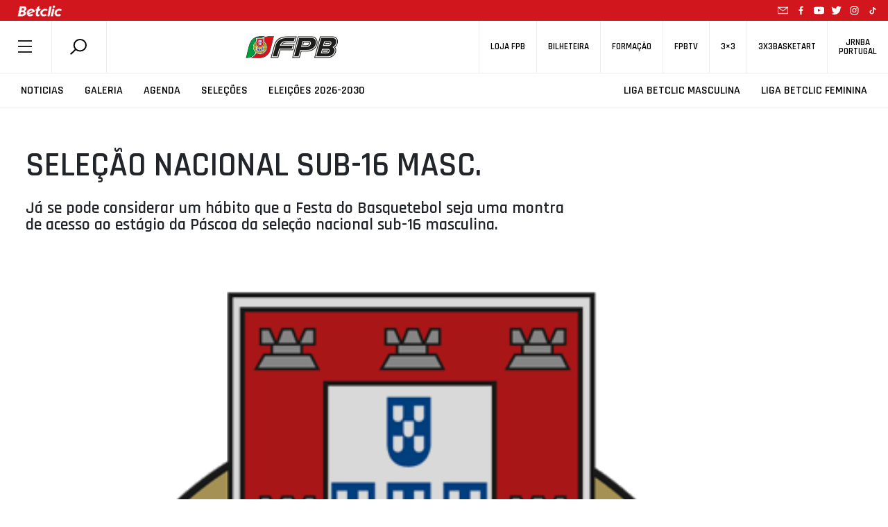

--- FILE ---
content_type: text/html; charset=utf-8
request_url: https://www.google.com/recaptcha/api2/anchor?ar=1&k=6LcagLIZAAAAAL82Bw-CyWzUz7tg8CLlQy5umqd6&co=aHR0cHM6Ly93d3cuZnBiLnB0OjQ0Mw..&hl=en&v=PoyoqOPhxBO7pBk68S4YbpHZ&size=normal&anchor-ms=20000&execute-ms=30000&cb=em4li9ixb8gq
body_size: 49313
content:
<!DOCTYPE HTML><html dir="ltr" lang="en"><head><meta http-equiv="Content-Type" content="text/html; charset=UTF-8">
<meta http-equiv="X-UA-Compatible" content="IE=edge">
<title>reCAPTCHA</title>
<style type="text/css">
/* cyrillic-ext */
@font-face {
  font-family: 'Roboto';
  font-style: normal;
  font-weight: 400;
  font-stretch: 100%;
  src: url(//fonts.gstatic.com/s/roboto/v48/KFO7CnqEu92Fr1ME7kSn66aGLdTylUAMa3GUBHMdazTgWw.woff2) format('woff2');
  unicode-range: U+0460-052F, U+1C80-1C8A, U+20B4, U+2DE0-2DFF, U+A640-A69F, U+FE2E-FE2F;
}
/* cyrillic */
@font-face {
  font-family: 'Roboto';
  font-style: normal;
  font-weight: 400;
  font-stretch: 100%;
  src: url(//fonts.gstatic.com/s/roboto/v48/KFO7CnqEu92Fr1ME7kSn66aGLdTylUAMa3iUBHMdazTgWw.woff2) format('woff2');
  unicode-range: U+0301, U+0400-045F, U+0490-0491, U+04B0-04B1, U+2116;
}
/* greek-ext */
@font-face {
  font-family: 'Roboto';
  font-style: normal;
  font-weight: 400;
  font-stretch: 100%;
  src: url(//fonts.gstatic.com/s/roboto/v48/KFO7CnqEu92Fr1ME7kSn66aGLdTylUAMa3CUBHMdazTgWw.woff2) format('woff2');
  unicode-range: U+1F00-1FFF;
}
/* greek */
@font-face {
  font-family: 'Roboto';
  font-style: normal;
  font-weight: 400;
  font-stretch: 100%;
  src: url(//fonts.gstatic.com/s/roboto/v48/KFO7CnqEu92Fr1ME7kSn66aGLdTylUAMa3-UBHMdazTgWw.woff2) format('woff2');
  unicode-range: U+0370-0377, U+037A-037F, U+0384-038A, U+038C, U+038E-03A1, U+03A3-03FF;
}
/* math */
@font-face {
  font-family: 'Roboto';
  font-style: normal;
  font-weight: 400;
  font-stretch: 100%;
  src: url(//fonts.gstatic.com/s/roboto/v48/KFO7CnqEu92Fr1ME7kSn66aGLdTylUAMawCUBHMdazTgWw.woff2) format('woff2');
  unicode-range: U+0302-0303, U+0305, U+0307-0308, U+0310, U+0312, U+0315, U+031A, U+0326-0327, U+032C, U+032F-0330, U+0332-0333, U+0338, U+033A, U+0346, U+034D, U+0391-03A1, U+03A3-03A9, U+03B1-03C9, U+03D1, U+03D5-03D6, U+03F0-03F1, U+03F4-03F5, U+2016-2017, U+2034-2038, U+203C, U+2040, U+2043, U+2047, U+2050, U+2057, U+205F, U+2070-2071, U+2074-208E, U+2090-209C, U+20D0-20DC, U+20E1, U+20E5-20EF, U+2100-2112, U+2114-2115, U+2117-2121, U+2123-214F, U+2190, U+2192, U+2194-21AE, U+21B0-21E5, U+21F1-21F2, U+21F4-2211, U+2213-2214, U+2216-22FF, U+2308-230B, U+2310, U+2319, U+231C-2321, U+2336-237A, U+237C, U+2395, U+239B-23B7, U+23D0, U+23DC-23E1, U+2474-2475, U+25AF, U+25B3, U+25B7, U+25BD, U+25C1, U+25CA, U+25CC, U+25FB, U+266D-266F, U+27C0-27FF, U+2900-2AFF, U+2B0E-2B11, U+2B30-2B4C, U+2BFE, U+3030, U+FF5B, U+FF5D, U+1D400-1D7FF, U+1EE00-1EEFF;
}
/* symbols */
@font-face {
  font-family: 'Roboto';
  font-style: normal;
  font-weight: 400;
  font-stretch: 100%;
  src: url(//fonts.gstatic.com/s/roboto/v48/KFO7CnqEu92Fr1ME7kSn66aGLdTylUAMaxKUBHMdazTgWw.woff2) format('woff2');
  unicode-range: U+0001-000C, U+000E-001F, U+007F-009F, U+20DD-20E0, U+20E2-20E4, U+2150-218F, U+2190, U+2192, U+2194-2199, U+21AF, U+21E6-21F0, U+21F3, U+2218-2219, U+2299, U+22C4-22C6, U+2300-243F, U+2440-244A, U+2460-24FF, U+25A0-27BF, U+2800-28FF, U+2921-2922, U+2981, U+29BF, U+29EB, U+2B00-2BFF, U+4DC0-4DFF, U+FFF9-FFFB, U+10140-1018E, U+10190-1019C, U+101A0, U+101D0-101FD, U+102E0-102FB, U+10E60-10E7E, U+1D2C0-1D2D3, U+1D2E0-1D37F, U+1F000-1F0FF, U+1F100-1F1AD, U+1F1E6-1F1FF, U+1F30D-1F30F, U+1F315, U+1F31C, U+1F31E, U+1F320-1F32C, U+1F336, U+1F378, U+1F37D, U+1F382, U+1F393-1F39F, U+1F3A7-1F3A8, U+1F3AC-1F3AF, U+1F3C2, U+1F3C4-1F3C6, U+1F3CA-1F3CE, U+1F3D4-1F3E0, U+1F3ED, U+1F3F1-1F3F3, U+1F3F5-1F3F7, U+1F408, U+1F415, U+1F41F, U+1F426, U+1F43F, U+1F441-1F442, U+1F444, U+1F446-1F449, U+1F44C-1F44E, U+1F453, U+1F46A, U+1F47D, U+1F4A3, U+1F4B0, U+1F4B3, U+1F4B9, U+1F4BB, U+1F4BF, U+1F4C8-1F4CB, U+1F4D6, U+1F4DA, U+1F4DF, U+1F4E3-1F4E6, U+1F4EA-1F4ED, U+1F4F7, U+1F4F9-1F4FB, U+1F4FD-1F4FE, U+1F503, U+1F507-1F50B, U+1F50D, U+1F512-1F513, U+1F53E-1F54A, U+1F54F-1F5FA, U+1F610, U+1F650-1F67F, U+1F687, U+1F68D, U+1F691, U+1F694, U+1F698, U+1F6AD, U+1F6B2, U+1F6B9-1F6BA, U+1F6BC, U+1F6C6-1F6CF, U+1F6D3-1F6D7, U+1F6E0-1F6EA, U+1F6F0-1F6F3, U+1F6F7-1F6FC, U+1F700-1F7FF, U+1F800-1F80B, U+1F810-1F847, U+1F850-1F859, U+1F860-1F887, U+1F890-1F8AD, U+1F8B0-1F8BB, U+1F8C0-1F8C1, U+1F900-1F90B, U+1F93B, U+1F946, U+1F984, U+1F996, U+1F9E9, U+1FA00-1FA6F, U+1FA70-1FA7C, U+1FA80-1FA89, U+1FA8F-1FAC6, U+1FACE-1FADC, U+1FADF-1FAE9, U+1FAF0-1FAF8, U+1FB00-1FBFF;
}
/* vietnamese */
@font-face {
  font-family: 'Roboto';
  font-style: normal;
  font-weight: 400;
  font-stretch: 100%;
  src: url(//fonts.gstatic.com/s/roboto/v48/KFO7CnqEu92Fr1ME7kSn66aGLdTylUAMa3OUBHMdazTgWw.woff2) format('woff2');
  unicode-range: U+0102-0103, U+0110-0111, U+0128-0129, U+0168-0169, U+01A0-01A1, U+01AF-01B0, U+0300-0301, U+0303-0304, U+0308-0309, U+0323, U+0329, U+1EA0-1EF9, U+20AB;
}
/* latin-ext */
@font-face {
  font-family: 'Roboto';
  font-style: normal;
  font-weight: 400;
  font-stretch: 100%;
  src: url(//fonts.gstatic.com/s/roboto/v48/KFO7CnqEu92Fr1ME7kSn66aGLdTylUAMa3KUBHMdazTgWw.woff2) format('woff2');
  unicode-range: U+0100-02BA, U+02BD-02C5, U+02C7-02CC, U+02CE-02D7, U+02DD-02FF, U+0304, U+0308, U+0329, U+1D00-1DBF, U+1E00-1E9F, U+1EF2-1EFF, U+2020, U+20A0-20AB, U+20AD-20C0, U+2113, U+2C60-2C7F, U+A720-A7FF;
}
/* latin */
@font-face {
  font-family: 'Roboto';
  font-style: normal;
  font-weight: 400;
  font-stretch: 100%;
  src: url(//fonts.gstatic.com/s/roboto/v48/KFO7CnqEu92Fr1ME7kSn66aGLdTylUAMa3yUBHMdazQ.woff2) format('woff2');
  unicode-range: U+0000-00FF, U+0131, U+0152-0153, U+02BB-02BC, U+02C6, U+02DA, U+02DC, U+0304, U+0308, U+0329, U+2000-206F, U+20AC, U+2122, U+2191, U+2193, U+2212, U+2215, U+FEFF, U+FFFD;
}
/* cyrillic-ext */
@font-face {
  font-family: 'Roboto';
  font-style: normal;
  font-weight: 500;
  font-stretch: 100%;
  src: url(//fonts.gstatic.com/s/roboto/v48/KFO7CnqEu92Fr1ME7kSn66aGLdTylUAMa3GUBHMdazTgWw.woff2) format('woff2');
  unicode-range: U+0460-052F, U+1C80-1C8A, U+20B4, U+2DE0-2DFF, U+A640-A69F, U+FE2E-FE2F;
}
/* cyrillic */
@font-face {
  font-family: 'Roboto';
  font-style: normal;
  font-weight: 500;
  font-stretch: 100%;
  src: url(//fonts.gstatic.com/s/roboto/v48/KFO7CnqEu92Fr1ME7kSn66aGLdTylUAMa3iUBHMdazTgWw.woff2) format('woff2');
  unicode-range: U+0301, U+0400-045F, U+0490-0491, U+04B0-04B1, U+2116;
}
/* greek-ext */
@font-face {
  font-family: 'Roboto';
  font-style: normal;
  font-weight: 500;
  font-stretch: 100%;
  src: url(//fonts.gstatic.com/s/roboto/v48/KFO7CnqEu92Fr1ME7kSn66aGLdTylUAMa3CUBHMdazTgWw.woff2) format('woff2');
  unicode-range: U+1F00-1FFF;
}
/* greek */
@font-face {
  font-family: 'Roboto';
  font-style: normal;
  font-weight: 500;
  font-stretch: 100%;
  src: url(//fonts.gstatic.com/s/roboto/v48/KFO7CnqEu92Fr1ME7kSn66aGLdTylUAMa3-UBHMdazTgWw.woff2) format('woff2');
  unicode-range: U+0370-0377, U+037A-037F, U+0384-038A, U+038C, U+038E-03A1, U+03A3-03FF;
}
/* math */
@font-face {
  font-family: 'Roboto';
  font-style: normal;
  font-weight: 500;
  font-stretch: 100%;
  src: url(//fonts.gstatic.com/s/roboto/v48/KFO7CnqEu92Fr1ME7kSn66aGLdTylUAMawCUBHMdazTgWw.woff2) format('woff2');
  unicode-range: U+0302-0303, U+0305, U+0307-0308, U+0310, U+0312, U+0315, U+031A, U+0326-0327, U+032C, U+032F-0330, U+0332-0333, U+0338, U+033A, U+0346, U+034D, U+0391-03A1, U+03A3-03A9, U+03B1-03C9, U+03D1, U+03D5-03D6, U+03F0-03F1, U+03F4-03F5, U+2016-2017, U+2034-2038, U+203C, U+2040, U+2043, U+2047, U+2050, U+2057, U+205F, U+2070-2071, U+2074-208E, U+2090-209C, U+20D0-20DC, U+20E1, U+20E5-20EF, U+2100-2112, U+2114-2115, U+2117-2121, U+2123-214F, U+2190, U+2192, U+2194-21AE, U+21B0-21E5, U+21F1-21F2, U+21F4-2211, U+2213-2214, U+2216-22FF, U+2308-230B, U+2310, U+2319, U+231C-2321, U+2336-237A, U+237C, U+2395, U+239B-23B7, U+23D0, U+23DC-23E1, U+2474-2475, U+25AF, U+25B3, U+25B7, U+25BD, U+25C1, U+25CA, U+25CC, U+25FB, U+266D-266F, U+27C0-27FF, U+2900-2AFF, U+2B0E-2B11, U+2B30-2B4C, U+2BFE, U+3030, U+FF5B, U+FF5D, U+1D400-1D7FF, U+1EE00-1EEFF;
}
/* symbols */
@font-face {
  font-family: 'Roboto';
  font-style: normal;
  font-weight: 500;
  font-stretch: 100%;
  src: url(//fonts.gstatic.com/s/roboto/v48/KFO7CnqEu92Fr1ME7kSn66aGLdTylUAMaxKUBHMdazTgWw.woff2) format('woff2');
  unicode-range: U+0001-000C, U+000E-001F, U+007F-009F, U+20DD-20E0, U+20E2-20E4, U+2150-218F, U+2190, U+2192, U+2194-2199, U+21AF, U+21E6-21F0, U+21F3, U+2218-2219, U+2299, U+22C4-22C6, U+2300-243F, U+2440-244A, U+2460-24FF, U+25A0-27BF, U+2800-28FF, U+2921-2922, U+2981, U+29BF, U+29EB, U+2B00-2BFF, U+4DC0-4DFF, U+FFF9-FFFB, U+10140-1018E, U+10190-1019C, U+101A0, U+101D0-101FD, U+102E0-102FB, U+10E60-10E7E, U+1D2C0-1D2D3, U+1D2E0-1D37F, U+1F000-1F0FF, U+1F100-1F1AD, U+1F1E6-1F1FF, U+1F30D-1F30F, U+1F315, U+1F31C, U+1F31E, U+1F320-1F32C, U+1F336, U+1F378, U+1F37D, U+1F382, U+1F393-1F39F, U+1F3A7-1F3A8, U+1F3AC-1F3AF, U+1F3C2, U+1F3C4-1F3C6, U+1F3CA-1F3CE, U+1F3D4-1F3E0, U+1F3ED, U+1F3F1-1F3F3, U+1F3F5-1F3F7, U+1F408, U+1F415, U+1F41F, U+1F426, U+1F43F, U+1F441-1F442, U+1F444, U+1F446-1F449, U+1F44C-1F44E, U+1F453, U+1F46A, U+1F47D, U+1F4A3, U+1F4B0, U+1F4B3, U+1F4B9, U+1F4BB, U+1F4BF, U+1F4C8-1F4CB, U+1F4D6, U+1F4DA, U+1F4DF, U+1F4E3-1F4E6, U+1F4EA-1F4ED, U+1F4F7, U+1F4F9-1F4FB, U+1F4FD-1F4FE, U+1F503, U+1F507-1F50B, U+1F50D, U+1F512-1F513, U+1F53E-1F54A, U+1F54F-1F5FA, U+1F610, U+1F650-1F67F, U+1F687, U+1F68D, U+1F691, U+1F694, U+1F698, U+1F6AD, U+1F6B2, U+1F6B9-1F6BA, U+1F6BC, U+1F6C6-1F6CF, U+1F6D3-1F6D7, U+1F6E0-1F6EA, U+1F6F0-1F6F3, U+1F6F7-1F6FC, U+1F700-1F7FF, U+1F800-1F80B, U+1F810-1F847, U+1F850-1F859, U+1F860-1F887, U+1F890-1F8AD, U+1F8B0-1F8BB, U+1F8C0-1F8C1, U+1F900-1F90B, U+1F93B, U+1F946, U+1F984, U+1F996, U+1F9E9, U+1FA00-1FA6F, U+1FA70-1FA7C, U+1FA80-1FA89, U+1FA8F-1FAC6, U+1FACE-1FADC, U+1FADF-1FAE9, U+1FAF0-1FAF8, U+1FB00-1FBFF;
}
/* vietnamese */
@font-face {
  font-family: 'Roboto';
  font-style: normal;
  font-weight: 500;
  font-stretch: 100%;
  src: url(//fonts.gstatic.com/s/roboto/v48/KFO7CnqEu92Fr1ME7kSn66aGLdTylUAMa3OUBHMdazTgWw.woff2) format('woff2');
  unicode-range: U+0102-0103, U+0110-0111, U+0128-0129, U+0168-0169, U+01A0-01A1, U+01AF-01B0, U+0300-0301, U+0303-0304, U+0308-0309, U+0323, U+0329, U+1EA0-1EF9, U+20AB;
}
/* latin-ext */
@font-face {
  font-family: 'Roboto';
  font-style: normal;
  font-weight: 500;
  font-stretch: 100%;
  src: url(//fonts.gstatic.com/s/roboto/v48/KFO7CnqEu92Fr1ME7kSn66aGLdTylUAMa3KUBHMdazTgWw.woff2) format('woff2');
  unicode-range: U+0100-02BA, U+02BD-02C5, U+02C7-02CC, U+02CE-02D7, U+02DD-02FF, U+0304, U+0308, U+0329, U+1D00-1DBF, U+1E00-1E9F, U+1EF2-1EFF, U+2020, U+20A0-20AB, U+20AD-20C0, U+2113, U+2C60-2C7F, U+A720-A7FF;
}
/* latin */
@font-face {
  font-family: 'Roboto';
  font-style: normal;
  font-weight: 500;
  font-stretch: 100%;
  src: url(//fonts.gstatic.com/s/roboto/v48/KFO7CnqEu92Fr1ME7kSn66aGLdTylUAMa3yUBHMdazQ.woff2) format('woff2');
  unicode-range: U+0000-00FF, U+0131, U+0152-0153, U+02BB-02BC, U+02C6, U+02DA, U+02DC, U+0304, U+0308, U+0329, U+2000-206F, U+20AC, U+2122, U+2191, U+2193, U+2212, U+2215, U+FEFF, U+FFFD;
}
/* cyrillic-ext */
@font-face {
  font-family: 'Roboto';
  font-style: normal;
  font-weight: 900;
  font-stretch: 100%;
  src: url(//fonts.gstatic.com/s/roboto/v48/KFO7CnqEu92Fr1ME7kSn66aGLdTylUAMa3GUBHMdazTgWw.woff2) format('woff2');
  unicode-range: U+0460-052F, U+1C80-1C8A, U+20B4, U+2DE0-2DFF, U+A640-A69F, U+FE2E-FE2F;
}
/* cyrillic */
@font-face {
  font-family: 'Roboto';
  font-style: normal;
  font-weight: 900;
  font-stretch: 100%;
  src: url(//fonts.gstatic.com/s/roboto/v48/KFO7CnqEu92Fr1ME7kSn66aGLdTylUAMa3iUBHMdazTgWw.woff2) format('woff2');
  unicode-range: U+0301, U+0400-045F, U+0490-0491, U+04B0-04B1, U+2116;
}
/* greek-ext */
@font-face {
  font-family: 'Roboto';
  font-style: normal;
  font-weight: 900;
  font-stretch: 100%;
  src: url(//fonts.gstatic.com/s/roboto/v48/KFO7CnqEu92Fr1ME7kSn66aGLdTylUAMa3CUBHMdazTgWw.woff2) format('woff2');
  unicode-range: U+1F00-1FFF;
}
/* greek */
@font-face {
  font-family: 'Roboto';
  font-style: normal;
  font-weight: 900;
  font-stretch: 100%;
  src: url(//fonts.gstatic.com/s/roboto/v48/KFO7CnqEu92Fr1ME7kSn66aGLdTylUAMa3-UBHMdazTgWw.woff2) format('woff2');
  unicode-range: U+0370-0377, U+037A-037F, U+0384-038A, U+038C, U+038E-03A1, U+03A3-03FF;
}
/* math */
@font-face {
  font-family: 'Roboto';
  font-style: normal;
  font-weight: 900;
  font-stretch: 100%;
  src: url(//fonts.gstatic.com/s/roboto/v48/KFO7CnqEu92Fr1ME7kSn66aGLdTylUAMawCUBHMdazTgWw.woff2) format('woff2');
  unicode-range: U+0302-0303, U+0305, U+0307-0308, U+0310, U+0312, U+0315, U+031A, U+0326-0327, U+032C, U+032F-0330, U+0332-0333, U+0338, U+033A, U+0346, U+034D, U+0391-03A1, U+03A3-03A9, U+03B1-03C9, U+03D1, U+03D5-03D6, U+03F0-03F1, U+03F4-03F5, U+2016-2017, U+2034-2038, U+203C, U+2040, U+2043, U+2047, U+2050, U+2057, U+205F, U+2070-2071, U+2074-208E, U+2090-209C, U+20D0-20DC, U+20E1, U+20E5-20EF, U+2100-2112, U+2114-2115, U+2117-2121, U+2123-214F, U+2190, U+2192, U+2194-21AE, U+21B0-21E5, U+21F1-21F2, U+21F4-2211, U+2213-2214, U+2216-22FF, U+2308-230B, U+2310, U+2319, U+231C-2321, U+2336-237A, U+237C, U+2395, U+239B-23B7, U+23D0, U+23DC-23E1, U+2474-2475, U+25AF, U+25B3, U+25B7, U+25BD, U+25C1, U+25CA, U+25CC, U+25FB, U+266D-266F, U+27C0-27FF, U+2900-2AFF, U+2B0E-2B11, U+2B30-2B4C, U+2BFE, U+3030, U+FF5B, U+FF5D, U+1D400-1D7FF, U+1EE00-1EEFF;
}
/* symbols */
@font-face {
  font-family: 'Roboto';
  font-style: normal;
  font-weight: 900;
  font-stretch: 100%;
  src: url(//fonts.gstatic.com/s/roboto/v48/KFO7CnqEu92Fr1ME7kSn66aGLdTylUAMaxKUBHMdazTgWw.woff2) format('woff2');
  unicode-range: U+0001-000C, U+000E-001F, U+007F-009F, U+20DD-20E0, U+20E2-20E4, U+2150-218F, U+2190, U+2192, U+2194-2199, U+21AF, U+21E6-21F0, U+21F3, U+2218-2219, U+2299, U+22C4-22C6, U+2300-243F, U+2440-244A, U+2460-24FF, U+25A0-27BF, U+2800-28FF, U+2921-2922, U+2981, U+29BF, U+29EB, U+2B00-2BFF, U+4DC0-4DFF, U+FFF9-FFFB, U+10140-1018E, U+10190-1019C, U+101A0, U+101D0-101FD, U+102E0-102FB, U+10E60-10E7E, U+1D2C0-1D2D3, U+1D2E0-1D37F, U+1F000-1F0FF, U+1F100-1F1AD, U+1F1E6-1F1FF, U+1F30D-1F30F, U+1F315, U+1F31C, U+1F31E, U+1F320-1F32C, U+1F336, U+1F378, U+1F37D, U+1F382, U+1F393-1F39F, U+1F3A7-1F3A8, U+1F3AC-1F3AF, U+1F3C2, U+1F3C4-1F3C6, U+1F3CA-1F3CE, U+1F3D4-1F3E0, U+1F3ED, U+1F3F1-1F3F3, U+1F3F5-1F3F7, U+1F408, U+1F415, U+1F41F, U+1F426, U+1F43F, U+1F441-1F442, U+1F444, U+1F446-1F449, U+1F44C-1F44E, U+1F453, U+1F46A, U+1F47D, U+1F4A3, U+1F4B0, U+1F4B3, U+1F4B9, U+1F4BB, U+1F4BF, U+1F4C8-1F4CB, U+1F4D6, U+1F4DA, U+1F4DF, U+1F4E3-1F4E6, U+1F4EA-1F4ED, U+1F4F7, U+1F4F9-1F4FB, U+1F4FD-1F4FE, U+1F503, U+1F507-1F50B, U+1F50D, U+1F512-1F513, U+1F53E-1F54A, U+1F54F-1F5FA, U+1F610, U+1F650-1F67F, U+1F687, U+1F68D, U+1F691, U+1F694, U+1F698, U+1F6AD, U+1F6B2, U+1F6B9-1F6BA, U+1F6BC, U+1F6C6-1F6CF, U+1F6D3-1F6D7, U+1F6E0-1F6EA, U+1F6F0-1F6F3, U+1F6F7-1F6FC, U+1F700-1F7FF, U+1F800-1F80B, U+1F810-1F847, U+1F850-1F859, U+1F860-1F887, U+1F890-1F8AD, U+1F8B0-1F8BB, U+1F8C0-1F8C1, U+1F900-1F90B, U+1F93B, U+1F946, U+1F984, U+1F996, U+1F9E9, U+1FA00-1FA6F, U+1FA70-1FA7C, U+1FA80-1FA89, U+1FA8F-1FAC6, U+1FACE-1FADC, U+1FADF-1FAE9, U+1FAF0-1FAF8, U+1FB00-1FBFF;
}
/* vietnamese */
@font-face {
  font-family: 'Roboto';
  font-style: normal;
  font-weight: 900;
  font-stretch: 100%;
  src: url(//fonts.gstatic.com/s/roboto/v48/KFO7CnqEu92Fr1ME7kSn66aGLdTylUAMa3OUBHMdazTgWw.woff2) format('woff2');
  unicode-range: U+0102-0103, U+0110-0111, U+0128-0129, U+0168-0169, U+01A0-01A1, U+01AF-01B0, U+0300-0301, U+0303-0304, U+0308-0309, U+0323, U+0329, U+1EA0-1EF9, U+20AB;
}
/* latin-ext */
@font-face {
  font-family: 'Roboto';
  font-style: normal;
  font-weight: 900;
  font-stretch: 100%;
  src: url(//fonts.gstatic.com/s/roboto/v48/KFO7CnqEu92Fr1ME7kSn66aGLdTylUAMa3KUBHMdazTgWw.woff2) format('woff2');
  unicode-range: U+0100-02BA, U+02BD-02C5, U+02C7-02CC, U+02CE-02D7, U+02DD-02FF, U+0304, U+0308, U+0329, U+1D00-1DBF, U+1E00-1E9F, U+1EF2-1EFF, U+2020, U+20A0-20AB, U+20AD-20C0, U+2113, U+2C60-2C7F, U+A720-A7FF;
}
/* latin */
@font-face {
  font-family: 'Roboto';
  font-style: normal;
  font-weight: 900;
  font-stretch: 100%;
  src: url(//fonts.gstatic.com/s/roboto/v48/KFO7CnqEu92Fr1ME7kSn66aGLdTylUAMa3yUBHMdazQ.woff2) format('woff2');
  unicode-range: U+0000-00FF, U+0131, U+0152-0153, U+02BB-02BC, U+02C6, U+02DA, U+02DC, U+0304, U+0308, U+0329, U+2000-206F, U+20AC, U+2122, U+2191, U+2193, U+2212, U+2215, U+FEFF, U+FFFD;
}

</style>
<link rel="stylesheet" type="text/css" href="https://www.gstatic.com/recaptcha/releases/PoyoqOPhxBO7pBk68S4YbpHZ/styles__ltr.css">
<script nonce="O3fEKx4vcTDSqKw7HiO3Yg" type="text/javascript">window['__recaptcha_api'] = 'https://www.google.com/recaptcha/api2/';</script>
<script type="text/javascript" src="https://www.gstatic.com/recaptcha/releases/PoyoqOPhxBO7pBk68S4YbpHZ/recaptcha__en.js" nonce="O3fEKx4vcTDSqKw7HiO3Yg">
      
    </script></head>
<body><div id="rc-anchor-alert" class="rc-anchor-alert"></div>
<input type="hidden" id="recaptcha-token" value="[base64]">
<script type="text/javascript" nonce="O3fEKx4vcTDSqKw7HiO3Yg">
      recaptcha.anchor.Main.init("[\x22ainput\x22,[\x22bgdata\x22,\x22\x22,\[base64]/[base64]/[base64]/ZyhXLGgpOnEoW04sMjEsbF0sVywwKSxoKSxmYWxzZSxmYWxzZSl9Y2F0Y2goayl7RygzNTgsVyk/[base64]/[base64]/[base64]/[base64]/[base64]/[base64]/[base64]/bmV3IEJbT10oRFswXSk6dz09Mj9uZXcgQltPXShEWzBdLERbMV0pOnc9PTM/bmV3IEJbT10oRFswXSxEWzFdLERbMl0pOnc9PTQ/[base64]/[base64]/[base64]/[base64]/[base64]\\u003d\x22,\[base64]\\u003d\x22,\[base64]/DjnfDvcKSwpXDg8Kawp9CbiPCkEZ3wqc+F8OGwovCh3BjC17CvcKmM8OMEhQhw77Cs0/[base64]/DncKfPDLCoArCgcOZMELDksOUw6nCqk5uPsO4Ww/DlsKCYcODZMK8w640woF+wq/CkcKhworCqcKuwposwrbCl8Opwr/[base64]/Cm1rCksKMUnzDmRs+PjbDnQ7DucORw7cReh99E8O5w6PCtUdNwqzCrcOWw5w2wrtWw6sMwpoSOsKdwoXChMO/[base64]/CgMOZDjLDkSLCpsOyPsK9wr7Ck8Ofw5Qhw4TDjG3CrEwfaGAEw7jCmjLDp8OLw6/CnMKwbsO+w5UYEBdMw4A3KmtVSjdhKcOGD0LDkMK/UCI6w5Urw5vDi8K5QsK8cGXCkip+w5swGkbChkhMc8O8wpHDolHDhXFLUsOpWiRxwpTDtUMCw5kyfMKIw7vCmcOiCcKAwp/CkUjCpHd4wrs2wonDrMOLw65/PsKOw4bDicKww4IqFcKkWsOhM27CvT7CncKdw7N0D8O6EcKuw7ZyE8OcwozDlFgrwr7DhSDDhiYLFDsJwpsrYsKew57Dok/DtcKtwojDkigFB8OcYcKMFXDDmCLCrh0EPSXDnmMjMcOCBhPDpcOfwptvFkzCvn/DiTLCuMODH8KFM8Kuw4jDqcOowoMrCmFGwrDCt8O1DcO4Ljh9w5IGw6TCiQQbw73CoMKSwqDCm8Odw5wIVkFpGMOoA8Kzw47Cu8KMMhLDnMKsw74cMcKiwqVdw5AZw63CuMKTAcK6PkVEe8KpZTTCv8KFCkNrwqAxwoRFe8OTY8OZfxlow4FDwr/[base64]/Cx/Dm8OzJMKmw67DhjY9ZCjChikLwolgw4rDgSPCqxAbwq/[base64]/[base64]/CjnoGREtZZ8ObP8KGwqMCKMObwpfCkVB6w4fCrsO5w7XDnMKbwrnCqsKoacK/ccOCw7t8c8KAw6l5OcO0w7fCisKKb8KawqoaEsOpwpNHwpHDl8KGUMOOW3vDiw5wa8KUw4VOwoJ5w78Cw7kPwqnDnCZzVMO0AsOHwrpGwo/DrsOPJMKqRxjDpMK7w5zCkMKFwpscE8OYw7LCuBpdOcKhwpJ7cERNLMO6wrdvSAtCwrcOwqRBwrvDp8KBw5Vhw4lHw7DDgHlySMKfwqbCmsKXw7LCiSrCvsKuL0Iow5ciLcK3w69OHnjCkVXCnkkNwqfDnT3DvU/Cr8K9QsOLwp0Bwq/Cjk7CoWPDucKqPy/DpMOLA8KZw5nDgkpuJnnCr8OWYX7Cgnd/wrvCp8KKSm/Dt8O6wp0AwoQsEMKQGsKhWE/[base64]/w4BlRzDCrj7CvMO2wonDsT9CRSZdwrxzD8KWw6FbecOWwpxgwrJ9esOEECtAwqTDusKccMOmw6BTYRvChRnDlQHCuHJcRBDCq1LDi8OLbEEVw4Fgwp3CikRxZA8BU8OdLCbCncOgTsODwo9hesOiw4w2w5/Dk8OXwrwIw7Adwok7U8Kdw7EcHEPDmA1HwpB4w5PCmcOZJzsVUsOWMyvCkmnCqTQ5KT1Bw4dhwqnChQDDgQ7DvHJIwqPCuUjDtmp2wrUIw4fClTXCjsKpw4w7FmJHNsKAw7PCmsOIwqzDpsOrwpjDvEsmbMOCw4ZPw5bDs8KWM0w4wonDllc/S8KGw6fCtcOoN8O8w78VBcKOF8KlNjQAwpVeX8OrwoXDnVTCvcOeTmcFKiZGw6rCvywKwonDuRQLVsKEw70jbcOlw6fDoG/DucOnwq3DumpvCRLDicK3aALDqVYEPBvDqsKlwoXDo8ONw7DCli/CksOHLgfCucOMwo02w7XCpWY2w4VdPcK9ccOgwpfDhsKoUHtJw43DgCAqeBxGQ8KTwpl9T8OLw7DCgUzDgkhpLMOmRTvCgcOpw47DsMKAwqbDpRpFegIMRCp5BMKSwqhbTlTDkcKER8KpTj/CkzzClBbCo8OCw7jCgBPDlcKGw6DCpsO8T8KUJMOibBLCi2RkMMKLw4LDrcOxwq/DmsKgwqJ4w6cqwoPDjcKZGcOJwrTCkRDDucKkZXvCgMOfw7gzKF/CqcKlLcKoDsKYw6bCksO7YQ3DvVvCuMKdw6d/wpV0w7BCVW0eCh9cwpvCvh7DmUFKEjFSw6gRfkoJT8O7H1NGw6smPgQCwoADXsKzUsKCWhXDiUnDlMKgw7/[base64]/w7EKFRFqw4jDmUB1w7nDkMKKDMOjw7VIwoFPwpRowrlvwr3Dp0/[base64]/Dp0LCtsKTw5bDj8Onw7sxwr8YCQNAcGxZw7DDl2HDnnHCr2DCgMOQJCxOAQk2wrUpwpN4asK4w6N4Y1rCj8Kew7fCrcKQTcOwcMKiw4HCjsK4wpfDrz/ClsONw77DjcKrGUoywpDCtMORwo/[base64]/w7YzZiTDj8OdYMKMwrPDr8O4R8OIdsKVwrxLVDM6wq/DrgwuacOiwrjCniUaWMKSwpNqw4ouHTQcwpNvOCU2w7twwoobdgBhwrrDo8Oxw5s2wrd0AivCpsOffinCi8KNMMO3wprDmTohTsK8wotjwowawo5EwpQeDG3Dki3Cj8KXL8Odw44+TsKswqPCnsOGw6h1wrsCUg4PwpDDvcOlQgIeVSfCoMK7w4Y/w4RvaFE6wq/CjsOAwpHCjETDjsONwrkRAcOmelN7NAN6w4HDqGzCmcOrWsOvwoAkw79+w49oW3/CmmVuImRwbkjCuwXDnMOTwoYHwqfCj8KeBcKlwoEiw7LDswTDqlzDkHItHHB9HMOPN3Z6wrTCmnpTH8O0w4dXR2PDk3FIw4gVwrdiIz7Dq2Eiw4bDqMKewrdfKsKgw7AgWTvDsQpcHl5fwpDCgcK5UGYPw5jDs8KuwrXClsO/T8Khw7rDmsOWw7liw6nCh8Oew4I2wp7CmcOEw5HDsRpPwr7CmjvDhMOQCmfCsAbCmwnCjTFjCMKzIXbCqxtxw51KwpBgw5vDqGNOwpsawrTCmcKVw7lnw5nDjsKBEDEtNMKmccKaOcKNwpvCv1fCuDDChyYSwrHCpFPDmUMxR8KLw7/[base64]/DqinDvMKgw7MCKXM7w73CtcKswp1PwohiNMOWFgg0wrHDkMONDUDDqiTCgABbEsO8w5lZT8OHVWV7w73DghxyRsKaCsOfw6bCiMKVC8KWwpXCmVHChMOeVV8WdEoiel7CgGDDpcKGDcOJNcO3Tn/DjUkAVyczNcOww7IKw5LDoS0OA009G8OBwrhmQX1LRC1lw4xdwog2cWFZEMKgw7l4wosJanZMC2ZeAzzCmcOKLlkvw63CtsKzB8KQCnzDowPCo0RDTF/[base64]/Dsm/CnXnDvsKqwpjCs8Kswo12asOdwrTDs3RfCWzCjQ4Cw5cPw5c4wpjChHzCi8O5w7rCoUpVwoHDusO/fDzDiMOWw5Z9w6nCsxtIwohhw5Ybw5xXw73DuMO+a8OuwocUwpdeFcKvX8OpWDfCpWPDjsOoecKeW8KZwqp+w6pEPsOjw6MHwpRJw5I0J8OEw7/CvsKiQlUYw6YmwqLDgcO9OsOUw6DCtsKjwphEwoHDq8K5w7PCs8OXFxEHwp1yw6YIOx1Cw4ZKJ8KIH8Ouwohlwptmw7fCqsKEwrkecMK3wo/Cm8K9BGnDqMKZZTdpw75PP0HCksOoFMO8wq3CpsKSw6TDq3oJw7XCv8KtwoQ+w4rCgBDCjcOnwr7CoMKVw7QyJTbDo3c2d8K9RcKOLsORNcOkY8Kow5ViNlbDsMKSUsKFRCNaV8Khw4cVw6bCg8OpwpIWw6zDmMK+w5/DlRRya3xkdTYPLxrDg8OPw7TCisOuLgIDEz/CqMK1PHZxw7lLWVhFwqc/F2oLHsKpw7vDsQk/U8K1W8O9ZsOlw5YEw63CvhNEw5bCtcO+S8KSRsKLM8Onw48/XRXDgDrCqsKoB8OwMw/Chm0AJH5gw48yw4LDrsKVw51xYMOWwqhdw53Dh1YWwqzDmAnCpMOLI1kYwrx8S1MWw6nCg3/CjMKlJsKJShANYcONwp/CvwbCp8KMWcOWwprCpmLCvV4YMsO0fm3Cs8KgwpoqwrzCv3fDrmInw4lXb3fDgcK7XsOVw6HDqBMQehNwY8KAWMOucSLCr8O7QMKpw4IeBMKcw4tNOcKUwr4SB0LDv8KkwojCpsKlw4B4DA5EwpzDjVM1WWXCgCIqwo5Qwr/[base64]/Cvk3CtsOSw5/Cu8KxwpbDmcKzwq1KSsKVDlpQwoIHfn5ow44WwpvCisOkw51GJ8K3LcOdI8K8TFfDlkHDlUB+w4PDssK2cVYDXXjDpjc+PGPCtcKGWG/DiSnDnVLChXQYw4Y6fC3CpsK0bMKrw6/CnsKMw7PCtkklCsKoej7DocKgw5DCkCHCnDnCrMO/[base64]/[base64]/DrMKewo/CrMKxXMKMe10jRwh7wrM8wr1sw6BNwo/Cs0DDn1LDtCZSw4bDgX8jw5kyQwxawrvCujTDscOfLxBdPHLDjDDCh8O1OgnChMORw4MVNkcdw6gHacKDOsKUwqdew4AWTMONT8KKwohdwr3CpxfCo8KnwoQIbsK3w7x6JHPCrV5rFMOQTMOxJsOfVcKxRmfDjQDDl0jDojnDtjzDvMOxw7drwpxpwo/DlsKPw7fDl3p0w4xLIcKywqDDlsK5wqXCrj4YMcKrdsK6w680CB3Dr8O9wpcdO8KzV8OnGGDDpsKHw4BNOE9NQR3CoAnCuMKoNDbDoV9qw6bCkD/[base64]/ClsOTwonDrcOTb8OOwo8MXMK9w7/Dk8OwwrLDvVYJRTjCvlw9wr3CimTDsyAaw4UeFsOFw6LDiMOIw6TDlsKPD1jCnTo3w6TCrsK8K8OMw6Yjw7fDgFvDoDLDg1nCrlRES8OwRyjDgH00wo7CnU4ew6k/w40ObRjDu8OyA8OAS8KFTcKKP8K3U8KBWBBBe8KwRcOoEmBww53DnRTCm3fCiGHCkE7Dgjx1w7YsYcO/T2QqwqLDoCkgO0XCq1EXwqnDlEvDl8K0w6DCvlU1w4zCrSIJwo3CrcOEwoLDscOsFnTCn8KiLgZYwp8iwqUawrzDk3TDrzjDuXEXUcKhw7JQVsKNwqZzS37DpMKRECp/d8KOw5bDvV7DqQ8UV3dxw6HDq8OmccOwwp9uw4low4U2w6k7LcK6w4TDi8KqHAvDv8K7wp/Cq8OnNEbCq8KKwr3DpX/DjWXDuMOQZRR1TsKuwpZ1w5TDjwDDh8OiCcOxWlrCo27DhsKnPMOECn8Pw6dAb8OKwo8jCMO6ADp/woXCksOXw6BuwqkcRWzDoBcAwqbDgMK9woTDvMKBwqN7OzrCuMKodHYtwrnDjsKcGxNPK8OKwr/CkRfDgcOnWm4awp3CpcKpJsOEERPCscOdw7LCg8Knw7vDuD1lw6VTByd+w4RTVHA1GnvDqsOrIHvCg0nChWvDjcOEHRbCiMKhPhPCq3/Ch3duIsONw7LCg2/Dug80HlnDjmjDu8KYw6EIClQ7MsOORMKPwrLCuMONey3DhR/ChsOaFMOHwrbDtMK/ekzDvTrDgzlewonCh8OQR8OfUzRafUDDu8KOZ8ObN8K/LHbCo8K5csK1SR/DvTrCrcOPRMK6w6xfwojCjcKXw4TDpBYIHVDDtjkrw6rDqcK4VcOjw5fDpQbCvMOdwr/[base64]/SS/CosKKDmlHMFNjwrN+w57CkMKhLBLCucOaHGLDuMO6w6nCn0bCtsK5MsKDRsK3wq8Qwrsow5/[base64]/w4dcMsO+wro5WcK5w5jCskxNOBbDqC0USHxXw6TCr13Cn8K9w53DomdTIMOeWgHCjXPDhwjDlB/[base64]/[base64]/[base64]/DpnPDgsK/djjCgsKvwqLDpVPDpw3DkyYjw7p7EMKNScOhwrDCiyPCksO6w7FRQsK5wp/[base64]/S8KVR8OiYsKNcyRlwpUqw7JkwppvA1rDijQMZsKXN8Kzw4krw63DmMO+fkLClWQOw6QDwr/CtlsPwoNMwpMxbVjDnnpuPktww5PDpsOdNsKMLW/DmMO2wrRew5rDvcOoIcK5wrJSw6Q5PGg0wqp/D17CgSzCoSbDklnDggDDsBpJw4HCvxHDlsOdw6/CsCTDqcOTMQBVwp8ow4srwpbDgMKoTxJiw4ESwp5ZLcKZS8O8AMOaRzI2dcKVEGjDjsOTesOzLRhjwp/DjsOfw7PDoMK+NmUaw5Q8ChvDsm7DpMOQAcKWwpHDnjnDucOpw6s8w5UKwr5uwpRpw6nCgCxaw4ZQRzp9w5zDj8KGw6fCncKDwpjDgcKaw7Iya19/YMKlw7BObmcwPhJbEXLCjsK0wocxLsK3w40VSsKDHWzCsgfDk8KJw6TDt1Qlw53CpgN+QMKOw5vDo1w/FcOtUV/[base64]/NRIBwrRswqPCk8KWw7nDjMOkw6xWe8KDw6Jnw4PDnsOfw4h9T8OYRgzDssKVwqtDDcOCw6HCmMOVLsKpw6BewqtYwq1XwrLDucKtw5wlw4TCunfDvEYFw5bDtR7Cjhd6ZlXCl3/[base64]/Cmkkywp/CsABoGi/DvMOcw4kjw493FxbCknBlwpTCrV4ZNmLCncOsw7/DmD1pTcKFw78Bw6XDhsKowqHDicKPJMKGwosJAcOCU8KITsKaFlwTwoXCv8KPMcK5dzlAUsOxAGvDtMOiw5A6aTnDkmfCijfCo8K+w4TDuR7DoivCrcORwocaw7Jbw6cewrLCuMO/[base64]/STrDuCvCscO/cQQew47Dji06SX0acAYSXg3DjRFnw5h1w5plK8KCw7RoYcOmW8Kjwoxuw58pZQ04w6zDrBp/w4puG8OQw5s+wozDsFHCphELecOww7l6wrJQRcKUwq/DiHbDrCzDl8Kuw4PDn30LYSpCw63DhxEpw7nCsRnChknCthYmwrxeUMORw7s5wrAHw4wAO8O6w6jCoMKLwpsdWnnDgsO0fywfB8KoXMO/biPDj8O9NcKvKyg1XcK4X3jCvMOjw5nDnsO3LS7CiMOuw4zDhcKtFRAkwo/[base64]/DsU9awopgfAvDjTFmwqsvWATCq3LDhcOJF0jDh1zDoHXCncOCNXIjEXVlwqFJwo8+wrZ+alNWw6bCq8Opw6PChmMmwqI2w47DrcOYw7p3w5vDkcOsImIrw4gKYgx9w7TCuXR/L8OnwozCpA9HKmHDsn4ww5XClls/w7/CvMK2VSZmRTrDij3CnzwHaxdywo5wwoAKOMOawp/Di8KVG10IwooLb1DCmsKZwpQuwpolwrfCrWDDscKtAyjDtBtUbsK/UirDlXQbSsKXwqJPdFB2aMOIw6FWOcKvOsO5LUtdCnPCrsO6ZMOFd1PCscO7RTbCjgTCmDgcwrLCgmcPbsOCwqnDpUYtKx8Rw7XDg8OaZDcyF8KENsK0wpvDvyvDv8OjBcOMw4lXw7rDt8Kcw6DDp3vDh1/DnsONw4TCvFPCl0HCgMKRw6g0w4xmwqtodR0yw6nDg8KEw58Ywq/Ck8KiZMO2wrNEEMOyw4IlB3nCk110w5hUw7EcwokawpXCpcKqfRzDszrDvy3ClGDDncKBwpHDiMOaXMOPJsOGflM+w7Vgw7jCoVvDsMO/DcOCw4dYw7fDhiFPajLClWTDrz5GwpbCnD5+GGnDoMKST08Ww6hmWMKBO3TCthlRA8OGw51/w6fDpMKRRh/DmcKNwrhwCsOkFg3CohQ+wrgGw4NXUTYAwrDDncKgw7AYXThnGCLDlMKiK8OrH8O2w4ZOaDwBwoFCw5PCnHRxw7PDrcKdd8OQNcKPbcKfUlPDhnJCB1rDmsKGwotsJMK8w6bDgsKvTlDDihXDp8OIUsK4wopPw4LCnMOFwqDDtsKpV8Onw6/CoV8ResOBwqHCvsKLK2/DrRQFO8Onencxw5LDpMO2cWTDvVwhWcOZwqNTbCNPRB3CjsKKwqsFHcO7I03Drn3DgcKNwp5LwoAdw4PCvlPDqk48woDCtcKvwoZ0D8KNS8OGHCbDtcKYPklIwqdjCm8XSWbChMK9wrcHakFUDMO0worCjkjDjcKtw6J/[base64]/[base64]/Dtx3Drm/CqBbDhMOrwoJnw4FIcMK7wq1gSg8+eMKCNmFNecO3wpVUwq/Dvy/DiUrCj0DDp8Kkw47Ck3TDocKOwpzDvl7DssOYw5jCjRoAw691wr5bw6sWJVMLFcOVw7QHwp7ClMO5w67DsMOzem/CkcOofj8mAsKuTcOHDcKyw51WTcKDwrM/UgTCvcKOw7HCnzBjw5fDj3XDvlnCuA8XP1x2wqzCrHXCkcKKW8O8wrEDFMO4OMOTwp3CvUhjRmEuBMKgw6gpwpJLwot/wpjDsBzCvcOLw44iw4/[base64]/Ch2hYM3tCaVPDk3XCiEvDl1YiwpsWw6fDocO6QGwPw7LDqMO5w5I5WV3Do8K4S8OtVsKsPsK5wotIVkI7w6B3w6zDhGHDncKHbMKow73DusKKw5rDrg9/bHVJw5BEAcOPw6YXCgzDlz/Ck8ONw7fDvsKBw5nCs8KlFSLDq8KwwpfDlkbCmcOoXnXCscOMwrPDiXTCtz4Uwps/wpjDtMOGbFFvCkXCvsOywrjCscKydsOmdcOgJMKqWcKeEMOnfTDCpStyOsKzwqDDqMOVwqHCl0gDMMOCwrjDt8KjQWckwovDoMKCPkLCpUAGUwzDmiUiYMOXczXDlBMtSE3DmcKbQW7Ch0sLwrpNMcOLRsKyw73DksOXwod2wpPClR/Cv8KzwrfCrHglw5LCocKIwohGwrN6HcOYw6kAHsKHQ283w5DCnsKbw4wXwpRrwprCi8KEQMO9McOjGcKpJcK8w5cvLRDDoETDlMOPwp0PcMOiWsKzKynDpMK1w40hwpjCnTrDpn3CicKrw758w4Yzb8KywrDDkcOfPsKHbcOOwq/DnWU2w7hMdTlkwrUpwq4KwrJ3ag0AwqrCvDMTX8OOwqNrw5zDvT3CoTpJfVDDgWXCsMKIwqVbwpHDgxDDscONw7rClsObSHl9wq7Cp8OXacOrw7/DiR/CtXvCqsKTw7bDgsKDPUXDrm/Cgm7DhMKnQcOyfEdkVlsUwrnCjghaw7jDk8OSY8Kzw7nDs0k/w4dXa8KcwrcAJzRRAS/[base64]/DuxvChx3CsmXCrDzDvHFKwpFHwo3DpsORwr0hwq0xIMOGEzNxw6zCrcO2w47Dv2xNw48fw5vCjcOpw4JwS23CvMKLT8OFw546wrbCmMKpC8KBb3V7wr4AI1cfw6HDlUjCvjjChsK1w7QaKWLDtMKoOcO6wrFaZnzDp8KeE8KIwpnCksOEXMKhMicLacOmFjNIwp/[base64]/YsO1w50HaSUCF3p9YMKdOBkUFk1Mw5/Dj8ODw5c7w4g5w5JtwpJ5O1RdKibDlMOEw60+XkfCiMO8RsKFw6/DncOvHsKtTgLDnmnCkiIPwo3CucOZaAXCocOyQ8KCwqIGw6DCrSE8w7N6D2MuwprDlD/[base64]/RV3Cs8KdJx3DrcOoXkvCrlPCmll2dMKrw4rDoMK4woVIHMKBYcK9wrsXw5nCrENVQcOhUMOpSC49w5nDt3NswqUFDcKCcsOgBlPDmmMyD8OowpDCtXDCh8OnRMOIRVYuK1Afw4F9KCrDhmIvw5jDhW7Cs3JWMwvDow/DiMOtw4cqwp/DiMKIN8OCezoZV8OLw6p3PlfDtsOuIMKQwrTDhwdXacKbw5c2ZMOrw6MpdDx4woZBw77Ds2YfD8OxwrjDlsKmdcOxw4M9wp0uw74jw7h4FH4twoXDtMKsXW3CrUsMcMKpScO5dMKGwqk8VT7CnsOAw6zCl8O9w7/CvxrDrz7DpTnCp1zChkfDmsO2wo/DoznCvUszNsKmwpbCu0XCq2nDmRs3w64awq/Dv8Kpw4HDtSEaVsOzw4PDpsKpYsOewoTDrsKMwpbCkiJWw5dQwqtuwqV5wqzCtDthw5JoWm/DmsOeNz3DrGzDhsO4BMOkw4pbw604N8KwwoDDnMOTU3TCsh8aGzjCnQBNw6Mkw77DvkAZLEbDnEgJCMKAZ0JvwoRXNm8tw6LDlMO3WVJMwqIJwqVqw6J1CcKtC8OKw4HCr8KGwqnDsMOcw7xJwqPCswNJwr/DkS3CocOWKijCkmTDkMKaN8OyCQQ1w6wQw6R/[base64]/EMONwoEme03CtMKxwotIJ1ASacO1w4fCgRnDqsO0wokvegTCgWlSw6oKwqlOGcK0ORHDtXzDuMOMwpYCw61HNBPDscKxR27CpcOnw77Dj8KNZyllCsKPwq7DgGsOchQ0wowUCVDDuXfCnglQVsOCw5Nfw7fCu3/DnQfCoAXDlBfCigvDocOgTsKsa30uw7QdRAZNwpRww7s+DsKINgkFRWAWXR0IwqnCjUrDlVrCnsOawqF/wqQmw5DDi8Kpw4E2ZMKUwofDqMOOLHnCmyzDh8Oow6M+w75Tw6kTNHTCrVhUw6I1KxjCr8KoPcO0RG/[base64]/w65pSTA+w5Bowr3DrcOwecO2YB3CtMO5w6B8w7jDmMKeWcOOw4XDosOuwpx8w6PCq8O/OEDDqW1wwpzDiMOYJ1xIW8O9KBHDmsKBwqB2w4vDk8OGwpESw6XDvXBQw4pTwrQnwq4TbT7Cn0bCsWHDl03CusOWLm7Ci0hpSsOaU3nCpsO5w48JLjRNRm13EsOLw5bCs8ORLFjDlCZAEF5EdWPCsjtwYSkjYAFUecKyHHvDucOBJMKvwpnDucKCWjgTTyDDk8OOVcK/w6XCtnLDvETDvcKPworCnDlMKcKxwoLCpg7CsHjCosKOwrjDhcOlbk5sYHDDqgY0cTxRIsOuwq/CqVRzcURTfzzCrcK+ZcOFQsO0CcKIIMORwrdsZE/Dl8K5JkbDicOMw7UhNcOdw5JPwr/Cljd5wrzDtmktH8OyQMORV8Oif3PCnlfDqCN4wo/DqQ7CkF9wJljDqMO3bcODR23Dk2t7OcK3wrpADA3CngJUw55Mw4/Cj8OVwol4ZUzCnQTChQQpw5jDqhE3wrnDmXs6wovCtWVRw5LCpAcJwrExw7Uvwos1wo5aw4I+A8K6wp/[base64]/w79hHsKFw6zDlsO9f8Kfw53ChcOBF0rDrMK6w6cHNUnCkBHDnSAtH8OmXH8zw7nDoWbCncOXG3bCq3klw4x2wofCk8KjwrzCsMKUWyPClFHCicKSw5bCtMOoRsO/wrcNw6/[base64]/Dj8OYw7UVwpfCusO2wpnDnMKKDFjDnjBtwo7DtF3CoFLChcOQw4UNEsOQacKcNgvCmQgVw63CrMOewr1xw4vDs8KMw4/[base64]/Cl8KBw4VNVCQ1PkHCkh1zw5DCr2ARwo7DqcOFwqLDocO2wq3ChRTDqcOkw7PCuUrCjw/[base64]/V2c0UMKYL8KbPhN+wrvCvlRbTiRyAcKNw6nDsxAPwrN4w6B8N0vDj13DqcKYK8KTwpHDnsOYwqrDtsOELRfCq8K2TzLCssOPwqllw5HDk8Ogwr5cZMKwwptGwqZ3wojCiTt6w6d4RsKywo1UM8Kcw7XCq8OowoU/woTDpsKUR8KSw5oLwqvCtwleOsKfw6s9w6/Chn/CiiPDhSoKwpNzRG/[base64]/wpPCgMKUaMK+wqFta3B6BcK+DcOVw74nwp5HYcKRwrwANgV7w4poesKlw6oAw6XDhhx4RAXCpsO3wqvCpsKhAx7CoMK1wo4fwp94w7x8fcOpZjdcOcOLUsKtC8ODJhfCvnMew4PDhFIyw49swr1ew7/CvGkhM8Ojw4bDr1gnw7zCnULCl8KkEXDDmMK8EkZgZngBGMK/wpzDq33ChMKyw5PDvCLDscOiViXDlgBVwoNyw7Btw5/Cg8KZwp0sOMKAQBvCviLCoQrCthzDhg0tw4rCisKqKgJNw54pbsOgwpUxfcOyZzx4ScODIsOaRcO7wrvCjH7DtlUJDMO4GTzCqsKmwrrDgmwiwppMFcK8H8O/w7nDpQZIwpLDqlJ+wrPCs8K8wqrCvsOOw6jCk3rDsgRhw4vCjQXCtcKvOGYVworDtsK/ASDCl8Kmw5gZEWnDoGPCtsK4wqLCjU8AwqzCqS/[base64]/CvsK8B13Cm8K/fSTCmsO7w45qLwo7w7LDo2I0Q8KxDcOnwpvCsx/Dk8K9f8OGwozDnhVXCwzCvyvDoMKYw7Nywp3CisO2wpLDhyfDhMKgw77CtBgPwoLCuBfDp8KYAwUxOBbDncO8cz/[base64]/CkcKmwqQGBsOHBcKGwqJvw60ef0UBUxHDncOmw5bDogTCjjvDi0rDkWcbXV8BYgDCssKWZEMhw7DCq8KmwrxLPsOowqkKSyrCoV4rw5bCncOXw5bDiX86SUDCo2J9wrstNMORwp/[base64]/O8KWY2LDvEJvIMKKCDUJwoLCgcOFPsOUdUxyw6xUZcOPIsK+wrY2w6XCksOrexMyw5Epwo/ChgbCt8OAVsOWCz/DlMO7woZYwr8fw6HDnVLDgEhHw5MYMzvDoDgIFsOZwrrDok4uw7PCjcO+QmkEw5DCnsOfw63Dq8OCaTxYwqcJwoLDtjs+VjbDrBzCp8ORwqPCshkIPMKCHMKRwrbDpl3Cj3HChMKEMU8tw5NhS2zDnsKTZcOjw7PDnm3CuMK5w44xQEA7w6fCp8OjwqsXwp/DoCHDpCzDmE8Zw4fDt8KMw7/DgMKew4jChTQRw6MfacKcDETCsTbCoGQpwoYMBCMHBsKYwodQHHtGYjrCgB/[base64]/w63DucODCwXDl8K3w48cdDLDgcO2w5VAT8KEQlDDnEJbwrF2wrvDrsKCW8K1woLDuMK/wpnCniNtworCvsKOChDDpcOOw5paC8KEFjk0e8KKGsOdwpnDskwBKcOOKsOUw47ChxHCvsOvIcOUMgPDiMKif8KbwpE9B3tFYMK/[base64]/wpfDtUXCpsOSwolowrTCqjEbKXnCicKOw517BzoXw5p4w5EAd8KIw4bCvVoOw7A2aQnDjMKMw5ljw7rChcK8bcKgWyhqNHpgDcOSwo3CrMOvHBplwrwsw7LDosKxw4gXw5XCqxMCwpPDqiLCqRDDqsKRwq8sw6LCpMORw7Uuw73DvcO/wqzDocO+RcOKOUfDjFoOwrzCmsKQw5NfwobDgMOpw54mBTTDucOIwo45wq1/[base64]/w6cxWBVVwqgdDBVGw7HCnsKSw5LDssKGwpDDsMKOwop5W8OUw4rCpMOqw7YPbSzDk3IzFH8Fw5x2w6JXwqzClXjDkWdfOh3Dm8Obd3TClWnDjcKVD0rCjcKmw4PCn8KKGBpYBnRSIMK1w4JRJlnDniFLwo3DmhpOw5kDw4LDjMODIcOlw5fDtsKqAW/CqcOmBMKIwpZlwrLChsKRFWXDjk4cw4XDuE0DU8K8GmxFw7PCuMO3w7/[base64]/[base64]/DrsOWw77DjMKZwq/CvsOgB8OGQGhbeFTCrsKuw7wFA8O8w4nCi3/Ct8Okw4bCqMKuwrPDqsO5w4/CgMK6w4s0wpZ2wq/[base64]/Dn8OxwobClEpGZsOGw4LDrsK+bsOjNsOifyQUw5BOw6TCjsKEwozCsMO9KMOSwrtdw70uQsO1wobDl0hBZcOWP8Oowo4+LnXDg1XDoFnDlEbCtMK7w65lw7bDrcOlwq1jEyzCpxnDsQF0w4sGdjvCvVfCusKLw51/[base64]/[base64]/CtsKtw67DocKbG0lPKHs3wqTDjTEhfsOeJ8OocMK1wqc9wp7CsgpZwqctwrlzwpszYU4KwosUSU1sAcKfYcKnGWc8wrzCt8OUw47CtQk/ScKTRwTCvcKHC8KBeA7CgsO+wqc6AsOvdcO/[base64]/CCB8EWwFw7nDsR5GI8KAwrZiwpQhw4DDjmXDpcOdLcKke8OWLcO0wqN+wp8pajgDEGAmwroKw4hCwqAbWkLDicKke8O3w7ZSwqDCv8KAw4DDrUhbwrnCsMKWHMKPwrHCiMK7UE/DiEXCssO/w6LDuMOPeMKIFzrDpMKywqPDvQLCg8KuBRDCvMK2aUkkwrI9w4fDjyrDnWvDisO2w7oOBXrDnHzDrsK/TsKPTcONZcOCeGrDpUpwwoB9ZMOCPiZXIShbw5rDhsK7G2XDnMOQwr/DnMOVQng1RizDk8OsRcKDWAseIBoRwonCjj91w7fDrMOdBBc9wpDCtMKuw79+w5ADw6nCgUdpw6QMFyxAw6PDusKdw5bDtWTDgTF8cMK8LcOQwo/DrcKww54tEUtSZRlNcsOCVMOQLsORCgXClcKIZsKzEcKfwoXDvUbCmRgSWEA+w5jDvMOjFhTCgcKtc0bCnsKYEDTDkzPCgnnDmQHCrMKiw71+wrnCoEo+LWrCksONJ8O/woxPcGHChMK6FwogwoAqLxMaE1wBw5fCv8O6wrV8wpzCgMO1H8OHCcKNKSjCjsKHI8OaOsOsw554BhzCl8O9XsO9M8K2wqBtNjNywpfDuQoIFcOfw7PDnsKZwocsw47Cgjk9GgByccK9ecKAwrkZwrduP8K5N28vwqXCtDjCtWbChsKWw7jCp8KDwp0Dw79/[base64]/ClMKxwo8Dw5pHw5XDjsKFw47DgDrCnSTDmMKlf2fDj8KIBsOlwrHCugjDjsKCw68JcMKgw7cqDcOCbsKqwoYNc8Kdw6zDiMO4XTbCtFTDuFYrwpszVVB4BhvDsV7CmMO2AX1uw48JwopYw7XDpMKxw64HCMKfw793wqVGwqjCvw3Cu2zCssKsw6DDul/CmsKbwoPCqTTClMOPUcKkLSLDgynCk3PDr8ONDHRlwonCs8Oew7NBBh1+w5DDkCbDpcOaSyrCvMKFw7bCoMKsw6jCmMKtwpFLwq7CnHbDgjrCsFDDr8O/FxTDi8KlWsO+UcO1LFdyw5rCskPDnz0Aw4PCk8O+woRfL8O/LhR3JMKQw5E2wqXCtsO4GcONUTR5wr3Dn3PDrBAYBiLClsOowrdhw7hwwq3CjHvCmcOmZcOqwoIWLMOlLMKBw6PCv0FsOsORb3zCuBPDhSktE8Ogw4XDrHoBdsKdwoRzCsOGTjjDrsKDMMKLZMOqMwjCmMO3GcOABX0oRDTDm8OWD8K8woxRI2Vqw5chZsK/w73DhcOnMcKPwoJYb13DgmLCg0lxFMKjM8Oxw67DqwPDjsKhDsKOJHHDoMOFWHtMRQjChDXCn8Otw6XDr3bDikx9w5pRcQA4MVByKMKmwq7DpU/[base64]/DrQIsw7PDvMKBw6zCiMKIw5Uuw5tUFGwsLsOiwqrCuwXColRPXg/DhcOpfsO+wqPDn8K1w5nCg8KGw4bCnDNXwphDB8KcYsOhw7TCsEsKwqcBbMKkKsOEw5PDgMOTwrhAfcKrwpQbG8O0JA\\u003d\\u003d\x22],null,[\x22conf\x22,null,\x226LcagLIZAAAAAL82Bw-CyWzUz7tg8CLlQy5umqd6\x22,0,null,null,null,0,[21,125,63,73,95,87,41,43,42,83,102,105,109,121],[1017145,478],0,null,null,null,null,0,null,0,1,700,1,null,0,\[base64]/76lBhnEnQkZnOKMAhmv8xEZ\x22,0,0,null,null,1,null,0,1,null,null,null,0],\x22https://www.fpb.pt:443\x22,null,[1,1,1],null,null,null,0,3600,[\x22https://www.google.com/intl/en/policies/privacy/\x22,\x22https://www.google.com/intl/en/policies/terms/\x22],\x22qH/5n0ADPww5mA9X9d89IHZ0XXKa74cTViDEfL/0FhM\\u003d\x22,0,0,null,1,1769250024312,0,0,[87,83,233,151,179],null,[41,222],\x22RC-NcSI83tPc40k0g\x22,null,null,null,null,null,\x220dAFcWeA66gWaKs07Axm_w98fHi88Qb1DGf8dpQvr4DLI1Q8XNk49Z0aQ9JPGLZfAlTxBtnkkEW5R3TI2g8BP4MqJwRwFOLddR9Q\x22,1769332824380]");
    </script></body></html>

--- FILE ---
content_type: application/javascript
request_url: https://www.fpb.pt/wp-content/themes/fpbasquetebol/assets/js/single-noticia.js?ver=6.9
body_size: 868
content:
$(document).ready(function () {
    var nElements = $('#single-news-slick').children().length;

    $('#single-news-slick img').each(function(){
        $(this).attr('src', $(this).attr('data-src'));
        $(this).removeAttr('data-src');
    });

    $('#single-news-slick').slick({
        dots: true,
        infinite: true,
        arrows: false,
        speed: 600,
        slidesToShow: 1,
        slidesToScroll: 1,
        autoplay: true,
        lazyload: 'progressive'
    });
    $('#red-line').css('width', (1 / nElements * 100) + "%");
    $("#single-news-slick").on('beforeChange', function (event, slick, currentSlide, nextSlide) {
        console.log(slick);
        $('#red-line').css('width', ((nextSlide + 1) / slick['slideCount']) * 100 + "%");
    });

    setTimeout(function () {
        AOS.init();
    }, 2000);
});